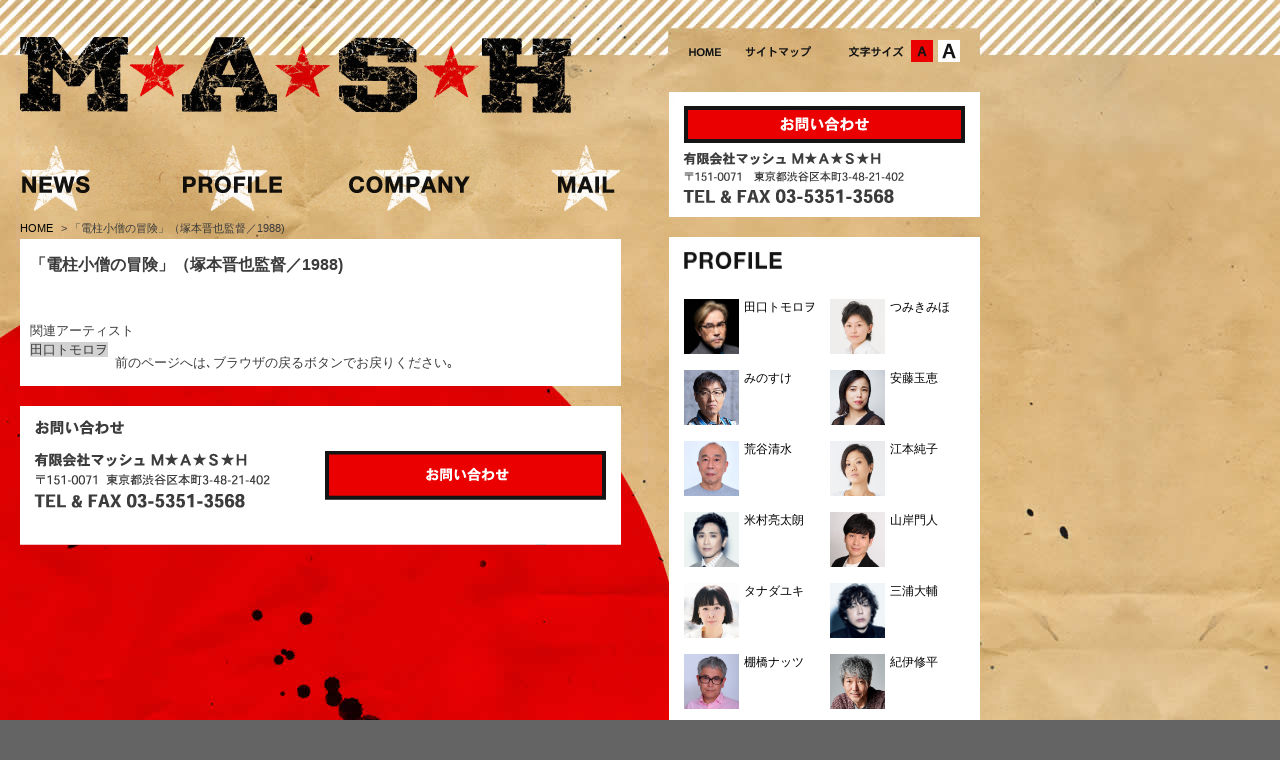

--- FILE ---
content_type: text/html; charset=UTF-8
request_url: https://mash-info.com/movie/news-16.html
body_size: 26542
content:
<!DOCTYPE html>
<!--[if IE 7]>
<html class="ie ie7" lang="ja">
<![endif]-->
<!--[if IE 8]>
<html class="ie ie8" lang="ja">
<![endif]-->
<!--[if !(IE 7) | !(IE 8)  ]><!-->
<html lang="ja">
<!--<![endif]-->
<!--[if lt IE 9]>
<script src="https://rootdesign.jp/test/wp-content/themes/relic/js/html5.js"></script>
<![endif]-->
<head>
	<meta charset="UTF-8">
	<meta name="viewport" content="width=1020">
	<link rel="profile" href="https://gmpg.org/xfn/11">
	<link rel="pingback" href="https://mash-info.com/manage/xmlrpc.php">
	<!--[if lt IE 9]>
	<script src="https://mash-info.com/manage/wp-content/themes/mash/js/html5.js"></script>
	<![endif]-->
<title>
「電柱小僧の冒険」（塚本晋也監督／1988) ★  MASH</title>
<meta name="description" content="田口トモロヲ、みのすけ(ナイロン１００℃)らが所属する、日本の芸能事務所。所属アーティストのプロフィール、出演情報等。" />
<meta name="keywords" content="MASH,マッシュ,田口,トモロヲ,みのすけ" />
<meta name="copyright" content="Copyright © MASH inc. All rights reserved. " />
<link rel="Shortcut Icon" href="favicon.ico" type="image/x-icon" />
<link href="https://mash-info.com/manage/wp-content/themes/mash/style.css?v=0.1" rel="stylesheet" type="text/css" media="screen" />
<link href="https://mash-info.com/manage/wp-content/themes/mash/css/font_m.css" rel="stylesheet" type="text/css" media="all" title="styleswichter" />
<link href="https://mash-info.com/manage/wp-content/themes/mash/base.css?v=0.1" rel="stylesheet" type="text/css" media="all"/>

<!--[if IE]><link rel="stylesheet" type="text/css" media="all" href="https://mash-info.com/manage/wp-content/themes/mash/css/ie.css"><![endif]-->
<!--[if IE 6]>
	<script type="text/javascript" src="https://mash-info.com/manage/wp-content/themes/mash/js/DD_belatedPNG_0.0.8a.js"></script>
	<script type="text/javascript">
		DD_belatedPNG.fix('#mainContents,#footer');
	</script>
<![endif]-->
<script type="text/javascript" src="https://code.jquery.com/jquery-1.11.3.min.js"></script>
<script type="text/javascript" src="https://mash-info.com/manage/wp-content/themes/mash/js/jquery.cookie.js"></script>
<script type="text/javascript" src="https://mash-info.com/manage/wp-content/themes/mash/js/jquery.styleswichter.js"></script>
<script type="text/javascript">
<!--
$(function(){
	var options={
	linkTitle: 'styleswichter',
	cookieName: 'selected-style'
	};
	$.fn.StyleSwichter(options);
});
-->
</script>

<meta name='robots' content='max-image-preview:large' />
	<style>img:is([sizes="auto" i], [sizes^="auto," i]) { contain-intrinsic-size: 3000px 1500px }</style>
	<link rel="alternate" type="application/rss+xml" title="MASH &raquo; フィード" href="https://mash-info.com/feed/" />
<link rel='stylesheet' id='wp-block-library-css' href='https://mash-info.com/manage/wp-includes/css/dist/block-library/style.min.css?ver=6.8.3' type='text/css' media='all' />
<style id='classic-theme-styles-inline-css' type='text/css'>
/*! This file is auto-generated */
.wp-block-button__link{color:#fff;background-color:#32373c;border-radius:9999px;box-shadow:none;text-decoration:none;padding:calc(.667em + 2px) calc(1.333em + 2px);font-size:1.125em}.wp-block-file__button{background:#32373c;color:#fff;text-decoration:none}
</style>
<style id='global-styles-inline-css' type='text/css'>
:root{--wp--preset--aspect-ratio--square: 1;--wp--preset--aspect-ratio--4-3: 4/3;--wp--preset--aspect-ratio--3-4: 3/4;--wp--preset--aspect-ratio--3-2: 3/2;--wp--preset--aspect-ratio--2-3: 2/3;--wp--preset--aspect-ratio--16-9: 16/9;--wp--preset--aspect-ratio--9-16: 9/16;--wp--preset--color--black: #000000;--wp--preset--color--cyan-bluish-gray: #abb8c3;--wp--preset--color--white: #ffffff;--wp--preset--color--pale-pink: #f78da7;--wp--preset--color--vivid-red: #cf2e2e;--wp--preset--color--luminous-vivid-orange: #ff6900;--wp--preset--color--luminous-vivid-amber: #fcb900;--wp--preset--color--light-green-cyan: #7bdcb5;--wp--preset--color--vivid-green-cyan: #00d084;--wp--preset--color--pale-cyan-blue: #8ed1fc;--wp--preset--color--vivid-cyan-blue: #0693e3;--wp--preset--color--vivid-purple: #9b51e0;--wp--preset--gradient--vivid-cyan-blue-to-vivid-purple: linear-gradient(135deg,rgba(6,147,227,1) 0%,rgb(155,81,224) 100%);--wp--preset--gradient--light-green-cyan-to-vivid-green-cyan: linear-gradient(135deg,rgb(122,220,180) 0%,rgb(0,208,130) 100%);--wp--preset--gradient--luminous-vivid-amber-to-luminous-vivid-orange: linear-gradient(135deg,rgba(252,185,0,1) 0%,rgba(255,105,0,1) 100%);--wp--preset--gradient--luminous-vivid-orange-to-vivid-red: linear-gradient(135deg,rgba(255,105,0,1) 0%,rgb(207,46,46) 100%);--wp--preset--gradient--very-light-gray-to-cyan-bluish-gray: linear-gradient(135deg,rgb(238,238,238) 0%,rgb(169,184,195) 100%);--wp--preset--gradient--cool-to-warm-spectrum: linear-gradient(135deg,rgb(74,234,220) 0%,rgb(151,120,209) 20%,rgb(207,42,186) 40%,rgb(238,44,130) 60%,rgb(251,105,98) 80%,rgb(254,248,76) 100%);--wp--preset--gradient--blush-light-purple: linear-gradient(135deg,rgb(255,206,236) 0%,rgb(152,150,240) 100%);--wp--preset--gradient--blush-bordeaux: linear-gradient(135deg,rgb(254,205,165) 0%,rgb(254,45,45) 50%,rgb(107,0,62) 100%);--wp--preset--gradient--luminous-dusk: linear-gradient(135deg,rgb(255,203,112) 0%,rgb(199,81,192) 50%,rgb(65,88,208) 100%);--wp--preset--gradient--pale-ocean: linear-gradient(135deg,rgb(255,245,203) 0%,rgb(182,227,212) 50%,rgb(51,167,181) 100%);--wp--preset--gradient--electric-grass: linear-gradient(135deg,rgb(202,248,128) 0%,rgb(113,206,126) 100%);--wp--preset--gradient--midnight: linear-gradient(135deg,rgb(2,3,129) 0%,rgb(40,116,252) 100%);--wp--preset--font-size--small: 13px;--wp--preset--font-size--medium: 20px;--wp--preset--font-size--large: 36px;--wp--preset--font-size--x-large: 42px;--wp--preset--spacing--20: 0.44rem;--wp--preset--spacing--30: 0.67rem;--wp--preset--spacing--40: 1rem;--wp--preset--spacing--50: 1.5rem;--wp--preset--spacing--60: 2.25rem;--wp--preset--spacing--70: 3.38rem;--wp--preset--spacing--80: 5.06rem;--wp--preset--shadow--natural: 6px 6px 9px rgba(0, 0, 0, 0.2);--wp--preset--shadow--deep: 12px 12px 50px rgba(0, 0, 0, 0.4);--wp--preset--shadow--sharp: 6px 6px 0px rgba(0, 0, 0, 0.2);--wp--preset--shadow--outlined: 6px 6px 0px -3px rgba(255, 255, 255, 1), 6px 6px rgba(0, 0, 0, 1);--wp--preset--shadow--crisp: 6px 6px 0px rgba(0, 0, 0, 1);}:where(.is-layout-flex){gap: 0.5em;}:where(.is-layout-grid){gap: 0.5em;}body .is-layout-flex{display: flex;}.is-layout-flex{flex-wrap: wrap;align-items: center;}.is-layout-flex > :is(*, div){margin: 0;}body .is-layout-grid{display: grid;}.is-layout-grid > :is(*, div){margin: 0;}:where(.wp-block-columns.is-layout-flex){gap: 2em;}:where(.wp-block-columns.is-layout-grid){gap: 2em;}:where(.wp-block-post-template.is-layout-flex){gap: 1.25em;}:where(.wp-block-post-template.is-layout-grid){gap: 1.25em;}.has-black-color{color: var(--wp--preset--color--black) !important;}.has-cyan-bluish-gray-color{color: var(--wp--preset--color--cyan-bluish-gray) !important;}.has-white-color{color: var(--wp--preset--color--white) !important;}.has-pale-pink-color{color: var(--wp--preset--color--pale-pink) !important;}.has-vivid-red-color{color: var(--wp--preset--color--vivid-red) !important;}.has-luminous-vivid-orange-color{color: var(--wp--preset--color--luminous-vivid-orange) !important;}.has-luminous-vivid-amber-color{color: var(--wp--preset--color--luminous-vivid-amber) !important;}.has-light-green-cyan-color{color: var(--wp--preset--color--light-green-cyan) !important;}.has-vivid-green-cyan-color{color: var(--wp--preset--color--vivid-green-cyan) !important;}.has-pale-cyan-blue-color{color: var(--wp--preset--color--pale-cyan-blue) !important;}.has-vivid-cyan-blue-color{color: var(--wp--preset--color--vivid-cyan-blue) !important;}.has-vivid-purple-color{color: var(--wp--preset--color--vivid-purple) !important;}.has-black-background-color{background-color: var(--wp--preset--color--black) !important;}.has-cyan-bluish-gray-background-color{background-color: var(--wp--preset--color--cyan-bluish-gray) !important;}.has-white-background-color{background-color: var(--wp--preset--color--white) !important;}.has-pale-pink-background-color{background-color: var(--wp--preset--color--pale-pink) !important;}.has-vivid-red-background-color{background-color: var(--wp--preset--color--vivid-red) !important;}.has-luminous-vivid-orange-background-color{background-color: var(--wp--preset--color--luminous-vivid-orange) !important;}.has-luminous-vivid-amber-background-color{background-color: var(--wp--preset--color--luminous-vivid-amber) !important;}.has-light-green-cyan-background-color{background-color: var(--wp--preset--color--light-green-cyan) !important;}.has-vivid-green-cyan-background-color{background-color: var(--wp--preset--color--vivid-green-cyan) !important;}.has-pale-cyan-blue-background-color{background-color: var(--wp--preset--color--pale-cyan-blue) !important;}.has-vivid-cyan-blue-background-color{background-color: var(--wp--preset--color--vivid-cyan-blue) !important;}.has-vivid-purple-background-color{background-color: var(--wp--preset--color--vivid-purple) !important;}.has-black-border-color{border-color: var(--wp--preset--color--black) !important;}.has-cyan-bluish-gray-border-color{border-color: var(--wp--preset--color--cyan-bluish-gray) !important;}.has-white-border-color{border-color: var(--wp--preset--color--white) !important;}.has-pale-pink-border-color{border-color: var(--wp--preset--color--pale-pink) !important;}.has-vivid-red-border-color{border-color: var(--wp--preset--color--vivid-red) !important;}.has-luminous-vivid-orange-border-color{border-color: var(--wp--preset--color--luminous-vivid-orange) !important;}.has-luminous-vivid-amber-border-color{border-color: var(--wp--preset--color--luminous-vivid-amber) !important;}.has-light-green-cyan-border-color{border-color: var(--wp--preset--color--light-green-cyan) !important;}.has-vivid-green-cyan-border-color{border-color: var(--wp--preset--color--vivid-green-cyan) !important;}.has-pale-cyan-blue-border-color{border-color: var(--wp--preset--color--pale-cyan-blue) !important;}.has-vivid-cyan-blue-border-color{border-color: var(--wp--preset--color--vivid-cyan-blue) !important;}.has-vivid-purple-border-color{border-color: var(--wp--preset--color--vivid-purple) !important;}.has-vivid-cyan-blue-to-vivid-purple-gradient-background{background: var(--wp--preset--gradient--vivid-cyan-blue-to-vivid-purple) !important;}.has-light-green-cyan-to-vivid-green-cyan-gradient-background{background: var(--wp--preset--gradient--light-green-cyan-to-vivid-green-cyan) !important;}.has-luminous-vivid-amber-to-luminous-vivid-orange-gradient-background{background: var(--wp--preset--gradient--luminous-vivid-amber-to-luminous-vivid-orange) !important;}.has-luminous-vivid-orange-to-vivid-red-gradient-background{background: var(--wp--preset--gradient--luminous-vivid-orange-to-vivid-red) !important;}.has-very-light-gray-to-cyan-bluish-gray-gradient-background{background: var(--wp--preset--gradient--very-light-gray-to-cyan-bluish-gray) !important;}.has-cool-to-warm-spectrum-gradient-background{background: var(--wp--preset--gradient--cool-to-warm-spectrum) !important;}.has-blush-light-purple-gradient-background{background: var(--wp--preset--gradient--blush-light-purple) !important;}.has-blush-bordeaux-gradient-background{background: var(--wp--preset--gradient--blush-bordeaux) !important;}.has-luminous-dusk-gradient-background{background: var(--wp--preset--gradient--luminous-dusk) !important;}.has-pale-ocean-gradient-background{background: var(--wp--preset--gradient--pale-ocean) !important;}.has-electric-grass-gradient-background{background: var(--wp--preset--gradient--electric-grass) !important;}.has-midnight-gradient-background{background: var(--wp--preset--gradient--midnight) !important;}.has-small-font-size{font-size: var(--wp--preset--font-size--small) !important;}.has-medium-font-size{font-size: var(--wp--preset--font-size--medium) !important;}.has-large-font-size{font-size: var(--wp--preset--font-size--large) !important;}.has-x-large-font-size{font-size: var(--wp--preset--font-size--x-large) !important;}
:where(.wp-block-post-template.is-layout-flex){gap: 1.25em;}:where(.wp-block-post-template.is-layout-grid){gap: 1.25em;}
:where(.wp-block-columns.is-layout-flex){gap: 2em;}:where(.wp-block-columns.is-layout-grid){gap: 2em;}
:root :where(.wp-block-pullquote){font-size: 1.5em;line-height: 1.6;}
</style>
<script type="text/javascript" src="https://mash-info.com/manage/wp-includes/js/jquery/jquery.min.js?ver=3.7.1" id="jquery-core-js"></script>
<script type="text/javascript" src="https://mash-info.com/manage/wp-includes/js/jquery/jquery-migrate.min.js?ver=3.4.1" id="jquery-migrate-js"></script>
<script type="text/javascript" src="https://mash-info.com/manage/wp-content/plugins/google-analyticator/external-tracking.min.js?ver=6.5.4" id="ga-external-tracking-js"></script>
<link rel="https://api.w.org/" href="https://mash-info.com/wp-json/" /><link rel="alternate" title="JSON" type="application/json" href="https://mash-info.com/wp-json/wp/v2/posts/299" /><link rel="EditURI" type="application/rsd+xml" title="RSD" href="https://mash-info.com/manage/xmlrpc.php?rsd" />
<meta name="generator" content="WordPress 6.8.3" />
<link rel="canonical" href="https://mash-info.com/movie/news-16.html" />
<link rel='shortlink' href='https://mash-info.com/?p=299' />
<link rel="alternate" title="oEmbed (JSON)" type="application/json+oembed" href="https://mash-info.com/wp-json/oembed/1.0/embed?url=https%3A%2F%2Fmash-info.com%2Fmovie%2Fnews-16.html" />
<link rel="alternate" title="oEmbed (XML)" type="text/xml+oembed" href="https://mash-info.com/wp-json/oembed/1.0/embed?url=https%3A%2F%2Fmash-info.com%2Fmovie%2Fnews-16.html&#038;format=xml" />
<!-- Google Analytics Tracking by Google Analyticator 6.5.4: http://www.videousermanuals.com/google-analyticator/ -->
<script type="text/javascript">
    var analyticsFileTypes = [''];
    var analyticsSnippet = 'disabled';
    var analyticsEventTracking = 'enabled';
</script>
<script type="text/javascript">
	(function(i,s,o,g,r,a,m){i['GoogleAnalyticsObject']=r;i[r]=i[r]||function(){
	(i[r].q=i[r].q||[]).push(arguments)},i[r].l=1*new Date();a=s.createElement(o),
	m=s.getElementsByTagName(o)[0];a.async=1;a.src=g;m.parentNode.insertBefore(a,m)
	})(window,document,'script','//www.google-analytics.com/analytics.js','ga');
	ga('create', 'UA-64460047-1', 'auto');
 
	ga('send', 'pageview');
</script>

</head>
<body data-rsssl=1>
<div id="bgWrapper">
<div id="wrapper">
<!-- header -->
<div id="header" class="clearfix">
	<div class="logo">
		<h1>
            <a href="https://mash-info.com/">
                                    <img src="https://mash-info.com/manage/wp-content/themes/mash/images/logo.jpg" width="552" height="77" alt="MASH" />
                                </a>
        </h1>

<!-- gNav STAERT ********************-->


		<ul class="gNav">
			<li><a href="https://mash-info.com/"><img src="https://mash-info.com/manage/wp-content/themes/mash/images/gnav01_off.jpg" width="150" height="67" alt="NEWS" /></a></li>
			<li><a href="https://mash-info.com/profile/"><img src="https://mash-info.com/manage/wp-content/themes/mash/images/gnav02_off.jpg" width="150" height="67" alt="PROFILE" /></a></li>
			<li><a href="https://mash-info.com/company"><img src="https://mash-info.com/manage/wp-content/themes/mash/images/gnav03_off.jpg" width="150" height="67" alt="COMPANY" /></a></li>
			<li><a href="https://mash-info.com/inquiry/index.html"><img src="https://mash-info.com/manage/wp-content/themes/mash/images/gnav04_off.jpg" width="150" height="67" alt="MAIL" /></a></li>
		<!-- END gNav --></ul>
	<!-- END logo --></div>
	<div class="headerRight">
	<div class="sNav clearfix">
		<ul class="menu">
			<li><a href="https://mash-info.com/"><img src="https://mash-info.com/manage/wp-content/themes/mash/images/smenu_home_off.jpg" width="32" height="22" alt="HOME" /></a></li>
			<li><a href="https://mash-info.com/site_map/"><img src="https://mash-info.com/manage/wp-content/themes/mash/images/smenu_sitemap_off.jpg" width="66" height="22" alt="サイトマップ" /></a></li>
		</ul>
		<ul id="font-size">
			<li class="fontM"><a href="javascript:void(0);" onclick="$.fn.StyleSwichter({cssPath: 'https://mash-info.com/manage/wp-content/themes/mash/css/font_m.css'}); this.blur(); return false;">文字サイズ：中</a></li>
			<li class="fontL"><a href="javascript:void(0);" onclick="$.fn.StyleSwichter({cssPath: 'https://mash-info.com/manage/wp-content/themes/mash/css/font_l.css'}); this.blur(); return false;">文字サイズ：大</a></li>
		<!-- END #font-size -->	</ul>
	<!-- END sNav --></div>


			<div class=headInquiry><a href="https://mash-info.com/inquiry/index.html"><img src="https://mash-info.com/manage/wp-content/themes/mash/images/btn_inquiry_head_off.jpg" width="281" height="37" alt="お問い合わせ"  /></a></div>



<!-- END headerRight --></div>
<!-- END #header --></div>

<!-- mainContents -->
<div id="mainContents" class="clearfix">

<!--contents -->
<div id="contents">

    <!-- topicPath -->
    <ol class="topicpath cleafix">
        <li><a href="https://mash-info.com">HOME </a>&gt;</li>
        <li>「電柱小僧の冒険」（塚本晋也監督／1988)</li>
    </ol><!-- END topicPath -->

    
    <div class="newsBox">
        <h1>「電柱小僧の冒険」（塚本晋也監督／1988)</h1>
                <p class="news-meta clearfix">
        <h3>関連アーティスト</h3>
        <ul class="artist-tag clearfix">
            <li><a href="https://mash-info.com/profile/t_taguchi.html">田口トモロヲ</a></li>
    </ul>
        </p>

                <!--前ページへ戻るリンク-->
        前のページへは､ブラウザの戻るボタンでお戻りください｡

    </div><!-- END newsBox -->


    <div class="inquiry">
		<p><a href="https://mash-info.com/inquiry/index.html" target="_blank"><img src="https://mash-info.com/manage/wp-content/themes/mash/images/btn_inquiry_off.jpg" width="281" height="49" alt="お問い合わせ"  /></a></p>
<!-- END #inquiry --></div>

</div><!-- END #contents -->

<!-- sidebar -->
<div id="sidebar">
    <p><img src="https://mash-info.com/manage/wp-content/themes/mash/images/title_profile.jpg" width="98" height="18"
            alt="PLOFILE"/></p>
    <ul class="clearfix">
        <li>
    <a href="https://mash-info.com/profile/t_taguchi.html">
        <img src="https://mash-info.com/images/thumb-t_taguchi.jpg" width="55" height="55"
             alt="田口トモロヲ"/><span>田口トモロヲ</span>
    </a>
</li>
<li>
    <a href="https://mash-info.com/profile/m_tsumiki.html">
        <img src="https://mash-info.com/images/thumb-m_tsumiki.jpg" width="55" height="55"
             alt="つみきみほ"/><span>つみきみほ</span>
    </a>
</li>
<li>
    <a href="https://mash-info.com/profile/minosuke.html">
        <img src="https://mash-info.com/images/thumb-minosuke.jpg" width="55" height="55"
             alt="みのすけ"/><span>みのすけ</span>
    </a>
</li>
<li>
    <a href="https://mash-info.com/profile/t_ando.html">
        <img src="https://mash-info.com/images/thumb-t_ando.jpg" width="55" height="55"
             alt="安藤玉恵"/><span>安藤玉恵</span>
    </a>
</li>
<li>
    <a href="https://mash-info.com/profile/k_aratani.html">
        <img src="https://mash-info.com/images/thumb-k_aratani.jpg" width="55" height="55"
             alt="荒谷清水"/><span>荒谷清水</span>
    </a>
</li>
<li>
    <a href="https://mash-info.com/profile/j_emoto.html">
        <img src="https://mash-info.com/images/thumb-j_emoto.jpg" width="55" height="55"
             alt="江本純子"/><span>江本純子</span>
    </a>
</li>
<li>
    <a href="https://mash-info.com/profile/r_yonemura.html">
        <img src="https://mash-info.com/images/thumb-r_yonemura.jpg" width="55" height="55"
             alt="米村亮太朗"/><span>米村亮太朗</span>
    </a>
</li>
<li>
    <a href="https://mash-info.com/profile/m_yamagishi.html">
        <img src="https://mash-info.com/images/thumb-m_yamagishi.jpg" width="55" height="55"
             alt="山岸門人"/><span>山岸門人</span>
    </a>
</li>
<li>
    <a href="https://mash-info.com/profile/y_tanada.html">
        <img src="https://mash-info.com/images/thumb-y_tanada.jpg" width="55" height="55"
             alt="タナダユキ"/><span>タナダユキ</span>
    </a>
</li>
<li>
    <a href="https://mash-info.com/profile/d_miura.html">
        <img src="https://mash-info.com/images/thumb-d_miura.jpg" width="55" height="55"
             alt="三浦大輔"/><span>三浦大輔</span>
    </a>
</li>
<li>
    <a href="https://mash-info.com/profile/n_tanahashi.html">
        <img src="https://mash-info.com/images/thumb-n_tanahashi.jpg" width="55" height="55"
             alt="棚橋ナッツ"/><span>棚橋ナッツ</span>
    </a>
</li>
<li>
    <a href="https://mash-info.com/profile/s_kii.html">
        <img src="https://mash-info.com/images/thumb-s_kii.jpg" width="55" height="55"
             alt="紀伊修平"/><span>紀伊修平</span>
    </a>
</li>
<li>
    <a href="https://mash-info.com/profile/y_yamamoto.html">
        <img src="https://mash-info.com/images/thumb-y_yamamoto.jpg" width="55" height="55"
             alt="山本裕子"/><span>山本裕子</span>
    </a>
</li>
<li>
    <a href="https://mash-info.com/profile/t_danjyo.html">
        <img src="https://mash-info.com/images/thumb-t_danjyo.jpg" width="55" height="55"
             alt="段丈てつを"/><span>段丈てつを</span>
    </a>
</li>
<li>
    <a href="https://mash-info.com/profile/s_okada.html">
        <img src="https://mash-info.com/images/thumb-s_okada.jpg" width="55" height="55"
             alt="岡田静"/><span>岡田静</span>
    </a>
</li>
<li>
    <a href="https://mash-info.com/profile/s_hara.html">
        <img src="https://mash-info.com/images/thumb-s_hara.jpg" width="55" height="55"
             alt="原サチコ"/><span>原サチコ</span>
    </a>
</li>
<li>
    <a href="https://mash-info.com/profile/k_ogura.html">
        <img src="https://mash-info.com/images/thumb-k_ogura.jpg" width="55" height="55"
             alt="尾倉ケント"/><span>尾倉ケント</span>
    </a>
</li>
<li>
    <a href="https://mash-info.com/profile/m_katagiri.html">
        <img src="https://mash-info.com/images/thumb-m_katagiri.jpg" width="55" height="55"
             alt="片桐美穂"/><span>片桐美穂</span>
    </a>
</li>
<li>
    <a href="https://mash-info.com/profile/b_hidaka.html">
        <img src="https://mash-info.com/images/thumb-b_hidaka.jpg" width="55" height="55"
             alt="日高ボブ美"/><span>日高ボブ美</span>
    </a>
</li>
<li>
    <a href="https://mash-info.com/profile/r_higashino.html">
        <img src="https://mash-info.com/images/thumb-r_higashino.jpg" width="55" height="55"
             alt="東野良平"/><span>東野良平</span>
    </a>
</li>
<li>
    <a href="https://mash-info.com/profile/m_tokuhashi.html">
        <img src="https://mash-info.com/images/thumb-m_tokuhashi.jpg" width="55" height="55"
             alt="徳橋みのり"/><span>徳橋みのり</span>
    </a>
</li>
<li>
    <a href="https://mash-info.com/profile/k_saito.html">
        <img src="https://mash-info.com/images/thumb-k_saito.jpg" width="55" height="55"
             alt="斎藤加奈子"/><span>斎藤加奈子</span>
    </a>
</li>
<li>
    <a href="https://mash-info.com/profile/h_washio.html">
        <img src="https://mash-info.com/images/thumb-h_washio.jpg" width="55" height="55"
             alt="鷲尾英彰"/><span>鷲尾英彰</span>
    </a>
</li>
<li>
    <a href="https://mash-info.com/profile/t_matsumoto.html">
        <img src="https://mash-info.com/images/thumb-t_matsumoto.jpg" width="55" height="55"
             alt="松本卓也"/><span>松本卓也</span>
    </a>
</li>
<li>
    <a href="https://mash-info.com/profile/ryushi.html">
        <img src="https://mash-info.com/images/thumb-ryushi.jpg" width="55" height="55"
             alt="石崎竜史"/><span>石崎竜史</span>
    </a>
</li>
<li>
    <a href="https://mash-info.com/profile/newsmash.html">
        <img src="https://mash-info.com/images/thumb-newsmash.jpg" width="55" height="55"
             alt="お知らせ"/><span>お知らせ</span>
    </a>
</li>
    </ul>
    <p class="link-profile-list link-after-sidebar clearfix">
            <a href="https://mash-info.com/profile/#mash-mania" title="マッシュマニアProfile" style="border: none;margin:0;">
        <img src="https://mash-info.com/manage/wp-content/themes/mash/images/mash-mania--banner.png" width="282" height="60" alt="マッシュマニアProfile" />
    </a>
        </p>
    <ul class="clearfix">
            </ul>
    <!-- END #sidebar-->
</div>

<!-- END #mainContents --></div>

<div id="pageTop"><a href="#header"><img src="https://mash-info.com/manage/wp-content/themes/mash/images/btn_pagetop_off.jpg" width="101" height="22" alt="ページTOP"/></a></div>




<!-- END #wrapper --></div>
<!-- END #bgWrapper --></div>

<!-- footer -->
<div id="footerWrapper">
	<div id="footer">
		<ul class="footerHead">
			<li><a href="https://mash-info.com/">NEWS</a></li>
			<li><a href="https://mash-info.com/profile/">PROFILE</a></li>
			<li><a href="https://mash-info.com/company/">COMPANY</a></li>
			<li><a href="https://mash-info.com/inquiry/index.html" target="_blank">MAIL</a></li>
		</ul>
		<ul class="footerMenu">
			<li class="listFast"><a href="https://mash-info.com/">HOME</a></li>
			<li><a href="https://mash-info.com/site_map/">サイトマップ</a></li>
			<li><a href="https://mash-info.com/privacy-policy/">プライバシーポリシー</a></li>
			<li class="listLast"><a href="https://mash-info.com/site-policy/">サイトご利用にあたって</a></li>
		</ul>
		<p class="copyright">Copyright © MASH inc. All rights reserved. </p>
	</div><!--END #footer-->
</div>
<!--END #footerWrapper-->
</body>
<script type="text/javascript" src="https://mash-info.com/manage/wp-content/themes/mash/js/smartRollover.js"></script>
<script type="text/javascript" src="https://mash-info.com/manage/wp-content/themes/mash/js/accordion.js"></script>
</html>


<!--
Performance optimized by W3 Total Cache. Learn more: https://www.boldgrid.com/w3-total-cache/

Object Caching 0/415 objects using apc
Page Caching using disk: enhanced 

Served from: mash-info.com @ 2026-01-19 23:17:29 by W3 Total Cache
-->